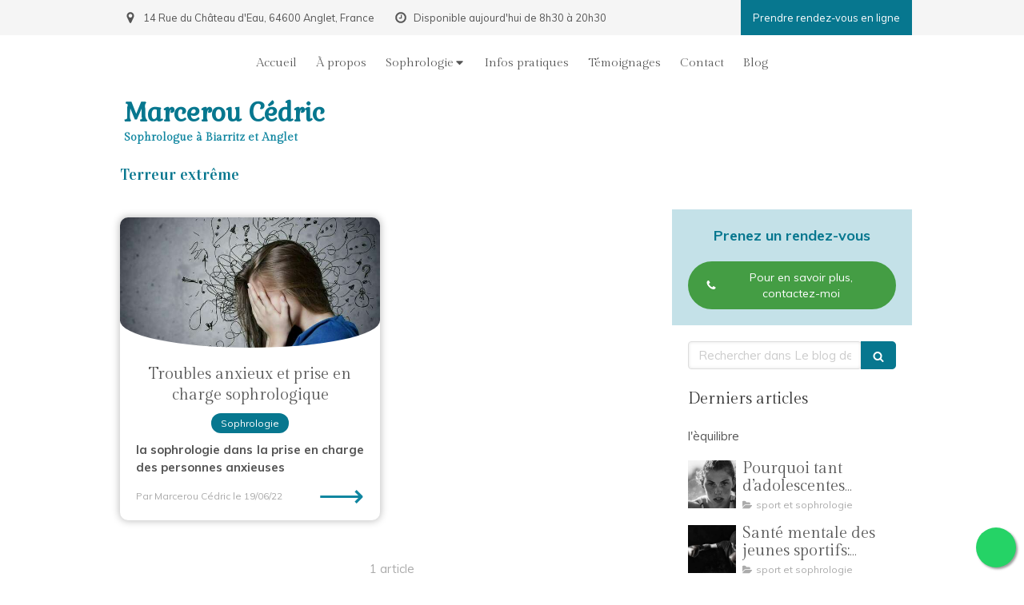

--- FILE ---
content_type: text/html; charset=utf-8
request_url: https://www.marcerou-cedric.fr/le-blog-de-la-sophrologie-articles-et-champs-d-application/mots-cles/terreur-extreme
body_size: 12857
content:
<!DOCTYPE html>
<html lang="fr-FR">
  <head>
    <meta charset="utf-8">
    <meta http-equiv="X-UA-Compatible" content="IE=edge">
    <meta name="viewport" content="width=device-width, initial-scale=1.0, user-scalable=yes">

      <base href="//www.marcerou-cedric.fr">

        <meta name="robots" content="index,follow">

        <link rel="canonical" href="https://www.marcerou-cedric.fr/le-blog-de-la-sophrologie-articles-et-champs-d-application/mots-cles/terreur-extreme"/>


      <link rel="shortcut icon" type="image/x-icon" href="https://files.sbcdnsb.com/images/brand/1763627012/1/default_favicon/favicon1.png" />

    <title>Terreur extrême | Blog</title>
    <meta property="og:type" content="website">
    <meta property="og:url" content="https://www.marcerou-cedric.fr/le-blog-de-la-sophrologie-articles-et-champs-d-application/mots-cles/terreur-extreme">
    <meta property="og:title" content="Terreur extrême | Blog">
    <meta property="twitter:card" content="summary">
    <meta property="twitter:title" content="Terreur extrême | Blog">
    <meta name="description" content="">
    <meta property="og:description" content="">
    <meta property="twitter:description" content="">

    


          
      

    <link rel="stylesheet" href="https://assets.sbcdnsb.com/assets/application-e9a15786.css" media="all" />
    <link rel="stylesheet" href="https://assets.sbcdnsb.com/assets/app_visitor-a9071c0b.css" media="all" />
    

      <link rel="stylesheet" href="https://assets.sbcdnsb.com/assets/tool/visitor/elements/manifests/blog/categories_list-25258638.css" media="all" /><link rel="stylesheet" href="https://assets.sbcdnsb.com/assets/tool/visitor/elements/manifests/content_box-af974b46.css" media="all" />

    <link rel="stylesheet" href="https://assets.sbcdnsb.com/assets/themes/desktop/22/css/visitor-ea0f9f81.css" media="all" />
    <link rel="stylesheet" href="https://assets.sbcdnsb.com/assets/themes/mobile/2/css/visitor-913c116c.css" media="only screen and (max-width: 992px)" />

      <link rel="stylesheet" media="all" href="/site/yBmfOrF0k7EK9Dn49AoBug/styles/1769707968/dynamic-styles.css">

      <link rel="stylesheet" media="all" href="/styles/pages/1111682/1766918524/containers-specific-styles.css">


    <meta name="csrf-param" content="authenticity_token" />
<meta name="csrf-token" content="193XdtxSaj-kzxX--yURANYy3lrUk7Ts-xXFSQ8LW34Rd1fWSN6bKzUpyU4fK_OCvtNacvmqv148yrDedQz-NA" />

      <script>
        var _paq = window._paq = window._paq || [];
        _paq.push(["trackPageView"]);
        (function() {
          var u="//mtm.sbcdnsb.com/";
          _paq.push(["setTrackerUrl", u+"matomo.php"]);
          _paq.push(["setSiteId", "3828"]);
          var d=document, g=d.createElement("script"), s=d.getElementsByTagName("script")[0];
          g.type="text/javascript"; g.async=true; g.src=u+"matomo.js"; s.parentNode.insertBefore(g,s);
        })();
      </script>

      <script>
        void 0 === window._axcb && (window._axcb = []);
        window._axcb.push(function(axeptio) {
          axeptio.on("cookies:complete", function(choices) {
              if(choices.google_analytics) {
                (function(i,s,o,g,r,a,m){i["GoogleAnalyticsObject"]=r;i[r]=i[r]||function(){
                (i[r].q=i[r].q||[]).push(arguments)},i[r].l=1*new Date();a=s.createElement(o),
                m=s.getElementsByTagName(o)[0];a.async=1;a.src=g;m.parentNode.insertBefore(a,m)
                })(window,document,"script","//www.google-analytics.com/analytics.js","ga");

                  ga("create", "UA-198317171-13", {"cookieExpires": 31536000,"cookieUpdate": "false"});

                ga("send", "pageview");
              }
          });
        });
      </script>

    

    

    

    <script>window.Deferred=function(){var e=[],i=function(){if(window.jQuery&&window.jQuery.ui)for(;e.length;)e.shift()(window.jQuery);else window.setTimeout(i,250)};return i(),{execute:function(i){window.jQuery&&window.jQuery.ui?i(window.jQuery):e.push(i)}}}();</script>

      <script type="application/ld+json">
        {"@context":"https://schema.org","@type":"WebSite","name":"Marcerou Cédric","url":"https://www.marcerou-cedric.fr/le-blog-de-la-sophrologie-articles-et-champs-d-application/mots-cles/terreur-extreme"}
      </script>

      <script type="application/ld+json">
        {"@context":"https://schema.org","@type":"HealthAndBeautyBusiness","@id":"https://schema.org/HealthAndBeautyBusiness/tJVdqviVFk","name":"Marcerou Cédric","legalName":"Marcerou Cédric","url":"https://www.marcerou-cedric.fr","sameAs":["https://www.facebook.com/cedric.marcerou.64/","https://twitter.com/CedricMarcerou","https://www.instagram.com/cedric.marcerou_sophrologue/","https://www.linkedin.com/in/c%C3%A9dric-marcerou-6993b2114/","https://maps.google.com/maps?cid=8979477446967247135"],"address":{"@type":"PostalAddress","@id":"https://schema.org/address/tJVdqviVFk","addressCountry":"France","addressLocality":"Anglet","postalCode":"64600","streetAddress":"14 Rue du Château d'Eau"},"telephone":"+33699886615","image":"https://files.sbcdnsb.com/images/yBmfOrF0k7EK9Dn49AoBug/businesses/1767004840/cedric-marcerou-logo.png","logo":{"@type":"ImageObject","url":"https://files.sbcdnsb.com/images/yBmfOrF0k7EK9Dn49AoBug/businesses/1767004840/cedric-marcerou-logo.png","inLanguage":"fr-FR","datePublished":"2021-04-13","contentSize":61014,"width":"600.0","height":"501.0"},"openingHours":["Tu-Sa 08:30-20:30","Mo-Mo 09:00-18:00"]}
      </script>


  </head>
  <body class="view-visitor theme_wide menu_fixed has_header1 has_no_header2 has_aside2 has_aside has_footer lazyload has_top_bar top_bar_size_normal ">
        <script>
          function loadAdwordsConversionAsyncScript() {
            var el = document.createElement("script");
            el.setAttribute("type", "text/javascript");
            el.setAttribute("src", "//www.googleadservices.com/pagead/conversion_async.js");
            document.body.append(el);
          }

          void 0 === window._axcb && (window._axcb = []);
          window._axcb.push(function(axeptio) {
            axeptio.on("cookies:complete", function(choices) {
              if(choices.google_remarketing) {
                loadAdwordsConversionAsyncScript();
              }
            });
          });
        </script>

    <div id="body-container">
      
      <style>#fixed-bottom-phone-number {
		z-index: 2;
    position: fixed;
    bottom: 0;
    right: 0;
    margin: 10px;
    height: 50px;
    width: 50px;
    border-radius: 50px;
    background-color: #25D366;
    display: flex;
    align-items: center;
    justify-content: center;
    box-shadow: 2px 2px 3px #999;
    svg {
        fill: #FFF;
        width: 25px;
        height: 25px;
        margin-top: 4px;
        margin-left: 1px;
    }
}</style>
      
      
      <header class="header-mobile sb-hidden-md sb-hidden-lg">
  <nav class="clearfix">
    <ul class="cta-n-3">
      <li>
        <a title="Appeler" class="cta-mobile  phone-number-display-conversion-tracking" data-ajax-url="/api-website-feature/conversions/phone_number_display/create" data-conversion-options="{&quot;phoneNumber&quot;:&quot;tel:0699886615&quot;,&quot;popupId&quot;:null}" data-conversions-options="{&quot;phoneNumber&quot;:&quot;tel:0699886615&quot;,&quot;popupId&quot;:null}" href="tel:0699886615"><span class="svg-container"><svg xmlns="http://www.w3.org/2000/svg" viewBox="0 0 1792 1792"><path d="M1600 1240q0 27-10 70.5t-21 68.5q-21 50-122 106-94 51-186 51-27 0-53-3.5t-57.5-12.5-47-14.5-55.5-20.5-49-18q-98-35-175-83-127-79-264-216t-216-264q-48-77-83-175-3-9-18-49t-20.5-55.5-14.5-47-12.5-57.5-3.5-53q0-92 51-186 56-101 106-122 25-11 68.5-21t70.5-10q14 0 21 3 18 6 53 76 11 19 30 54t35 63.5 31 53.5q3 4 17.5 25t21.5 35.5 7 28.5q0 20-28.5 50t-62 55-62 53-28.5 46q0 9 5 22.5t8.5 20.5 14 24 11.5 19q76 137 174 235t235 174q2 1 19 11.5t24 14 20.5 8.5 22.5 5q18 0 46-28.5t53-62 55-62 50-28.5q14 0 28.5 7t35.5 21.5 25 17.5q25 15 53.5 31t63.5 35 54 30q70 35 76 53 3 7 3 21z" /></svg></span></a>
      </li>
      <li>
        <a title="Localisation" class="cta-mobile " href="https://maps.google.com/maps?cid=8979477446967247135"><span class="svg-container"><svg xmlns="http://www.w3.org/2000/svg" viewBox="0 0 1792 1792"><path d="M1152 640q0-106-75-181t-181-75-181 75-75 181 75 181 181 75 181-75 75-181zm256 0q0 109-33 179l-364 774q-16 33-47.5 52t-67.5 19-67.5-19-46.5-52l-365-774q-33-70-33-179 0-212 150-362t362-150 362 150 150 362z" /></svg></span></a>
      </li>
      <li>
        <a class="header-mobile-menu-button-open sb-hidden-print" href="javascript:void(0)" aria-label="mobile-menu-button">
          <span class="text-open"><svg version="1.1" xmlns="http://www.w3.org/2000/svg" xmlns:xlink="http://www.w3.org/1999/xlink" x="0px" y="0px"
    	 viewBox="0 0 500 500" style="enable-background:new 0 0 500 500;" xml:space="preserve">
      <style type="text/css">.st0{fill:none;stroke:#000000;stroke-width:30;stroke-miterlimit:10;}</style>
      <g><line class="st0" x1="0.76" y1="248.82" x2="499.24" y2="250.18"/></g>
      <g><line class="st0" x1="0.85" y1="94.63" x2="499.33" y2="96"/></g>
      <g><line class="st0" x1="0.67" y1="403" x2="499.15" y2="404.37"/></g>
    </svg></span>
          <span class="text-close"><svg version="1.1" xmlns="http://www.w3.org/2000/svg" xmlns:xlink="http://www.w3.org/1999/xlink" x="0px" y="0px"
	 viewBox="0 0 500 500" style="enable-background:new 0 0 500 500;" xml:space="preserve">
      <style type="text/css">.st0{fill:none;stroke:#000000;stroke-width:30;stroke-miterlimit:10;}</style>
      <g><line class="st0" x1="14" y1="14" x2="485" y2="485"/></g>
      <g><line class="st0" x1="485" y1="14" x2="14" y2="485"/></g>
    </svg></span>
        </a>
      </li>
    </ul>    
  </nav>
</header>
<nav class="menu-mobile sb-hidden-md sb-hidden-lg">
    <ul class="mobile-menu-tabs">

    <li class="menu-mobile-element  ">


        <a class="menu-tab-element content-link" href="/">
          
          <span class="tab-content">Accueil</span>
</a>


    </li>


    <li class="menu-mobile-element  ">


        <a class="menu-tab-element content-link" href="/marcerou-cedric-sophrologue-a-biarritz-64200">
          
          <span class="tab-content">À propos</span>
</a>


    </li>


    <li class="menu-mobile-element menu-mobile-element-with-subfolder ">

        <div class="menu-tab-element element element-folder">
          <button class="folder-label-opener">
            <span class="open-icon"><svg version="1.1" xmlns="http://www.w3.org/2000/svg" xmlns:xlink="http://www.w3.org/1999/xlink" x="0px" y="0px"
	 viewBox="0 0 500 500" style="enable-background:new 0 0 500 500;" xml:space="preserve">
      <style type="text/css">.st0{fill:none;stroke:#000000;stroke-width:30;stroke-miterlimit:10;}</style>
      <g><line class="st0" x1="-1" y1="249.5" x2="500" y2="249.5"/></g>
      <g><line class="st0" x1="249.5" y1="0" x2="249.5" y2="499"/></g>
    </svg></span>
            <span class="close-icon" style="display: none;"><svg version="1.1" xmlns="http://www.w3.org/2000/svg" xmlns:xlink="http://www.w3.org/1999/xlink" x="0px" y="0px"
	 viewBox="0 0 500 500" style="enable-background:new 0 0 500 500;" xml:space="preserve">
      <style type="text/css">.st0{fill:none;stroke:#000000;stroke-width:30;stroke-miterlimit:10;}</style>
      <g><line class="st0" x1="-1" y1="249.5" x2="500" y2="249.5"/></g>
    </svg></span>
          </button>

          
          <span class="tab-content">Sophrologie</span>
        </div>

        <ul class="mobile-menu-tabs">

    <li class="menu-mobile-element  ">


        <a class="menu-tab-element content-link" href="/sophrologie-sophrologue-a-biarritz-64200">
          
          <span class="tab-content">La Sophrologie</span>
</a>


    </li>


    <li class="menu-mobile-element  ">


        <a class="menu-tab-element content-link" href="/sophrologie-pour-adultes">
          
          <span class="tab-content">Sophrologie pour adultes</span>
</a>


    </li>


    <li class="menu-mobile-element  ">


        <a class="menu-tab-element content-link" href="/sophrologie-pour-sportifs">
          
          <span class="tab-content">Sophrologie pour sportifs</span>
</a>


    </li>


    <li class="menu-mobile-element  ">


        <a class="menu-tab-element content-link" href="/sophrologie-pour-adolescents">
          
          <span class="tab-content">Sophrologie pour adolescents</span>
</a>


    </li>


    <li class="menu-mobile-element  ">


        <a class="menu-tab-element content-link" href="/sophrologie-pour-enfants">
          
          <span class="tab-content">Sophrologie pour enfants</span>
</a>


    </li>


    <li class="menu-mobile-element  ">


        <a class="menu-tab-element content-link" href="/sophrologie-a-distance">
          
          <span class="tab-content">Sophrologie à distance</span>
</a>


    </li>

</ul>


    </li>


    <li class="menu-mobile-element  ">


        <a class="menu-tab-element content-link" href="/informations-pratiques-cabinet-de-sophrologie-a-biarritz-64200">
          
          <span class="tab-content">Infos pratiques</span>
</a>


    </li>


    <li class="menu-mobile-element  ">


        <a class="menu-tab-element content-link" href="/temoignages-patients-marcerou-cedric-sophrologue-a-biarritz-64200">
          
          <span class="tab-content">Témoignages</span>
</a>


    </li>


    <li class="menu-mobile-element  ">


        <a class="menu-tab-element content-link" href="/prendre-rendez-vous-sophrologue-a-biarritz">
          
          <span class="tab-content">Contact</span>
</a>


    </li>


    <li class="menu-mobile-element  ">


        <a class="menu-tab-element content-link" href="/le-blog-de-la-sophrologie-articles-et-champs-d-application">
          
          <span class="tab-content">Blog</span>
</a>


    </li>

</ul>
  
  <div class="mobile-subdata">
    <div class="mobile-hours">
      <div class="element element-hours hours-sm sb-vi-text-center element-hours-text"><div class="element-hours-inner text">
      <p>Le <b>Lundi</b> de <b>9h</b> à <b>18h</b></p>
      <p>Du <b>Mardi</b> au <b>Samedi</b> de <b>8h30</b> à <b>20h30</b></p>
</div>
</div>    
    </div>
  </div>
</nav>


<div class="sb-container-fluid" id="body-container-inner">
  

<div class="container-light" id="top-bar">  <div id="top-bar-inner" class="clearfix hide-on-mobile normal-size">
    <div id="top-bar-inner-content">
      <div class="top-bar-items">
            <div id="top-bar-item-123300" class="top-bar-item top-bar-item-spacer hide-on-mobile left"><div class="top-bar-item-spacer-line">&nbsp;</div></div>
            <div id="top-bar-item-123301" class="top-bar-item top-bar-item-address left top-bar-item-info"><div class="flex items-center"><span class="svg-container"><svg xmlns="http://www.w3.org/2000/svg" viewBox="0 0 1792 1792"><path d="M1152 640q0-106-75-181t-181-75-181 75-75 181 75 181 181 75 181-75 75-181zm256 0q0 109-33 179l-364 774q-16 33-47.5 52t-67.5 19-67.5-19-46.5-52l-365-774q-33-70-33-179 0-212 150-362t362-150 362 150 150 362z" /></svg></span> <span>14 Rue du Château d'Eau, 64600 Anglet, France</span></div></div>
            <div id="top-bar-item-123302" class="top-bar-item top-bar-item-spacer hide-on-mobile left"><div class="top-bar-item-spacer-line">&nbsp;</div></div>
            <div id="top-bar-item-123303" class="top-bar-item top-bar-item-hour-today left top-bar-item-info"><div class="flex items-center"><span class="svg-container"><svg xmlns="http://www.w3.org/2000/svg" viewBox="0 0 1792 1792"><path d="M1024 544v448q0 14-9 23t-23 9h-320q-14 0-23-9t-9-23v-64q0-14 9-23t23-9h224v-352q0-14 9-23t23-9h64q14 0 23 9t9 23zm416 352q0-148-73-273t-198-198-273-73-273 73-198 198-73 273 73 273 198 198 273 73 273-73 198-198 73-273zm224 0q0 209-103 385.5t-279.5 279.5-385.5 103-385.5-103-279.5-279.5-103-385.5 103-385.5 279.5-279.5 385.5-103 385.5 103 279.5 279.5 103 385.5z" /></svg></span> Disponible aujourd'hui de 8h30 à 20h30</div></div>
            <div id="top-bar-item-294045" class="top-bar-item top-bar-item-link right clickable-zone">
<div class="element element-link background-color-c-2" style="">


    <a title="" class="link-open-conversion-tracking content-link" target="target_blank" data-ajax-url="/api-website-feature/conversions/link_open/create" data-conversion-options="{&quot;linkUrl&quot;:&quot;https://calendly.com/cedricmarcerou&quot;,&quot;linkType&quot;:&quot;external_link&quot;,&quot;linkText&quot;:&quot;Prendre rendez-vous en ligne&quot;,&quot;popupId&quot;:null}" data-conversions-options="{&quot;linkUrl&quot;:&quot;https://calendly.com/cedricmarcerou&quot;,&quot;linkType&quot;:&quot;external_link&quot;,&quot;linkText&quot;:&quot;Prendre rendez-vous en ligne&quot;,&quot;popupId&quot;:null}" href="https://calendly.com/cedricmarcerou">


      <span>
        <span class="inner-text">Prendre rendez-vous en ligne</span>
      </span>


</a>

</div>
</div>
            <div id="top-bar-item-123305" class="top-bar-item top-bar-item-spacer hide-on-mobile right"><div class="top-bar-item-spacer-line">&nbsp;</div></div>
            <div id="top-bar-item-123304" class="top-bar-item top-bar-item-phone right top-bar-item-info"><div class="flex items-center"><span class="svg-container"><svg xmlns="http://www.w3.org/2000/svg" viewBox="0 0 1792 1792"><path d="M1600 1240q0 27-10 70.5t-21 68.5q-21 50-122 106-94 51-186 51-27 0-53-3.5t-57.5-12.5-47-14.5-55.5-20.5-49-18q-98-35-175-83-127-79-264-216t-216-264q-48-77-83-175-3-9-18-49t-20.5-55.5-14.5-47-12.5-57.5-3.5-53q0-92 51-186 56-101 106-122 25-11 68.5-21t70.5-10q14 0 21 3 18 6 53 76 11 19 30 54t35 63.5 31 53.5q3 4 17.5 25t21.5 35.5 7 28.5q0 20-28.5 50t-62 55-62 53-28.5 46q0 9 5 22.5t8.5 20.5 14 24 11.5 19q76 137 174 235t235 174q2 1 19 11.5t24 14 20.5 8.5 22.5 5q18 0 46-28.5t53-62 55-62 50-28.5q14 0 28.5 7t35.5 21.5 25 17.5q25 15 53.5 31t63.5 35 54 30q70 35 76 53 3 7 3 21z" /></svg></span> <span><span class="phone-links-conversion-wrapper"><a class="element-contact-link phone-number-link" href="tel:06 99 88 66 15">06 99 88 66 15</a><button class="element-contact-link phone-number-display-conversion-tracking " data-ajax-url="/api-website-feature/conversions/phone_number_display/create" data-conversion-options="{&quot;phoneNumber&quot;:&quot;06 99 88 66 15&quot;}">Afficher le téléphone</button></span></span></div></div>
      </div>
    </div>
  </div>
</div><div class="sb-hidden-xs sb-hidden-sm has-title has-subtitle" id="header_wrapper"><div class="clearfix" id="header_wrapper_inner"><div class="" id="menu"><div class="sb-row sb-hidden-xs sb-hidden-sm"><div class="sb-col sb-col-sm"><div id="container_24660663" class="sb-bloc sb-bloc-level-3 bloc-element-menu  " style=""><div class="element element-menu sb-vi-mobile-text-center true text-only"><div class=" menu-horizontal">
<div class="menu-level-container menu-level-0">
  <ul class="menu-tabs sb-row media-query">

        <li class="menu-tab-container sb-col">
          <div class="menu-tab">
            

              <a class="menu-tab-element  link-text link-text-dark  content-link" title="Accueil" href="/">

                <span class="tab-content" style=''>

                    <span class="title">Accueil</span>
                </span>

</a>

          </div>
        </li>

        <li class="menu-tab-container sb-col">
          <div class="menu-tab">
            

              <a class="menu-tab-element  link-text link-text-dark  content-link" title="À propos" href="/marcerou-cedric-sophrologue-a-biarritz-64200">

                <span class="tab-content" style=''>

                    <span class="title">À propos</span>
                </span>

</a>

          </div>
        </li>

        <li class="menu-tab-container sb-col">
          <div class="menu-tab">
            
              <div class="menu-tab-element element-folder  link-text link-text-dark">
                <span class="tab-content" style="">

                    <span class="title">Sophrologie</span>
                </span>

                <span class="tab-arrows">
                  <span class="caret-right"><span class="svg-container"><svg xmlns="http://www.w3.org/2000/svg" viewBox="0 0 1792 1792"><path d="M1152 896q0 26-19 45l-448 448q-19 19-45 19t-45-19-19-45v-896q0-26 19-45t45-19 45 19l448 448q19 19 19 45z" /></svg></span></span>
                  <span class="caret-down"><span class="svg-container"><svg xmlns="http://www.w3.org/2000/svg" viewBox="0 0 1792 1792"><path d="M1408 704q0 26-19 45l-448 448q-19 19-45 19t-45-19l-448-448q-19-19-19-45t19-45 45-19h896q26 0 45 19t19 45z" /></svg></span></span>
                </span>
              </div>

          </div>
            
<div class="menu-level-container menu-level-1">
  <ul class="menu-tabs sb-row media-query">

        <li class="menu-tab-container sb-col">
          <div class="menu-tab">
            

              <a class="menu-tab-element  link-text link-text-dark  content-link" title="La Sophrologie" href="/sophrologie-sophrologue-a-biarritz-64200">

                <span class="tab-content" style=''>

                    <span class="title">La Sophrologie</span>
                </span>

</a>

          </div>
        </li>

        <li class="menu-tab-container sb-col">
          <div class="menu-tab">
            

              <a class="menu-tab-element  link-text link-text-dark  content-link" title="Sophrologie pour adultes" href="/sophrologie-pour-adultes">

                <span class="tab-content" style=''>

                    <span class="title">Sophrologie pour adultes</span>
                </span>

</a>

          </div>
        </li>

        <li class="menu-tab-container sb-col">
          <div class="menu-tab">
            

              <a class="menu-tab-element  link-text link-text-dark  content-link" title="Sophrologie pour sportifs" href="/sophrologie-pour-sportifs">

                <span class="tab-content" style=''>

                    <span class="title">Sophrologie pour sportifs</span>
                </span>

</a>

          </div>
        </li>

        <li class="menu-tab-container sb-col">
          <div class="menu-tab">
            

              <a class="menu-tab-element  link-text link-text-dark  content-link" title="Sophrologie pour adolescents" href="/sophrologie-pour-adolescents">

                <span class="tab-content" style=''>

                    <span class="title">Sophrologie pour adolescents</span>
                </span>

</a>

          </div>
        </li>

        <li class="menu-tab-container sb-col">
          <div class="menu-tab">
            

              <a class="menu-tab-element  link-text link-text-dark  content-link" title="Sophrologie pour enfants" href="/sophrologie-pour-enfants">

                <span class="tab-content" style=''>

                    <span class="title">Sophrologie pour enfants</span>
                </span>

</a>

          </div>
        </li>

        <li class="menu-tab-container sb-col">
          <div class="menu-tab">
            

              <a class="menu-tab-element  link-text link-text-dark  content-link" title="Sophrologie à distance" href="/sophrologie-a-distance">

                <span class="tab-content" style=''>

                    <span class="title">Sophrologie à distance</span>
                </span>

</a>

          </div>
        </li>
  </ul>
</div>

        </li>

        <li class="menu-tab-container sb-col">
          <div class="menu-tab">
            

              <a class="menu-tab-element  link-text link-text-dark  content-link" title="Infos pratiques" href="/informations-pratiques-cabinet-de-sophrologie-a-biarritz-64200">

                <span class="tab-content" style=''>

                    <span class="title">Infos pratiques</span>
                </span>

</a>

          </div>
        </li>

        <li class="menu-tab-container sb-col">
          <div class="menu-tab">
            

              <a class="menu-tab-element  link-text link-text-dark  content-link" title="Témoignages" href="/temoignages-patients-marcerou-cedric-sophrologue-a-biarritz-64200">

                <span class="tab-content" style=''>

                    <span class="title">Témoignages</span>
                </span>

</a>

          </div>
        </li>

        <li class="menu-tab-container sb-col">
          <div class="menu-tab">
            

              <a class="menu-tab-element  link-text link-text-dark  content-link" title="Contact" href="/prendre-rendez-vous-sophrologue-a-biarritz">

                <span class="tab-content" style=''>

                    <span class="title">Contact</span>
                </span>

</a>

          </div>
        </li>

        <li class="menu-tab-container sb-col">
          <div class="menu-tab">
            

              <a class="menu-tab-element  link-text link-text-dark  content-link" title="Blog" href="/le-blog-de-la-sophrologie-articles-et-champs-d-application">

                <span class="tab-content" style=''>

                    <span class="title">Blog</span>
                </span>

</a>

          </div>
        </li>
  </ul>
</div>
</div></div></div>
</div></div></div><div class="container-light" id="header1"><div id="header1-static" class="">
  <div class="header1-static-titles">
    <div class="header1-static-title">
      <div id="container_24660668" class="sb-bloc sb-bloc-level-3 header1-title bloc-element-title  " style="padding: 10px 10px 10px 10px;"><div class="element element-title theme-skin"><strong><span class="element-title-inner"><span style="color:#07778f;">Marcerou C&eacute;dric</span></span></strong></div></div>
    </div>
    <div class="header1-static-subtitle">
      <div id="container_24660669" class="sb-bloc sb-bloc-level-3 header1-subtitle bloc-element-title  " style="padding: 10px 10px 10px 10px;"><div class="element element-title theme-skin"><strong><span class="element-title-inner"><span style="color:#1086a0;">Sophrologue &agrave;&nbsp;Biarritz et Anglet</span></span></strong></div></div>
    </div>
  </div>
</div></div></div></div><div class="container-light sb-row media-query sb-row-table" id="center"><div class="sb-col sb-col-sm" id="center_inner_wrapper"><div class="" id="h1">
<div class="sb-bloc">

  <div class="sb-bloc-inner">
    <h1>Terreur extrême</h1>
  </div>
</div></div><div class="" id="blog-wrapper"><section id="center_inner">

    

  <div id="blog-page-index-articles-list">
    
  <div class="blog-articles-thumbnails-list design_10 " >
    <div class="sb-row el-query media-query with-padding">
        <div class="sb-col sb-col-xs-6 sb-col-xxs-12">
            <article class="blog-article-thumbnail  clearfix  design_10 " style="">
              
              

    <div class="article-cover"><a class="bg-imaged article-background-image" data-bg="https://files.sbcdnsb.com/images/yBmfOrF0k7EK9Dn49AoBug/content/1655402919/2563837/600/trouble-anxieux-generalise-1920x1327.jpeg" style="background-color: #fafafa;" title="Troubles anxieux et prise en charge sophrologique " aria-label="Trouble anxieux generalise 1920x1327" href="/le-blog-de-la-sophrologie-articles-et-champs-d-application/articles/troubles-anxieux-et-prise-en-charge-sophrologique"></a></div>

  <div class="article-content">
    <div class="article-title"><h3><a class="link-text link-text-light" href="/le-blog-de-la-sophrologie-articles-et-champs-d-application/articles/troubles-anxieux-et-prise-en-charge-sophrologique"><span>Troubles anxieux et prise en charge sophrologique </span></a></h3></div>
    <div class="article-category design-10-pellets">
      <span>Sophrologie</span>
    </div>
    
    
    <div class="article-description">
      <p><span><span><strong>la sophrologie dans la prise en charge des personnes anxieuses</strong></span></span></p>
    </div>
    
    <div class="article-bottom">
      <div class="article-subtitle article-subtitle-default">
        <div class="article-author">
          <span>Par Marcerou Cédric</span>
        </div>
        <div class="article-publication-date">
          <span>le 19/06/22</span>
        </div>
      </div>
      <div class="article-read-more">
        <div class="element-link">
        <a title="Troubles anxieux et prise en charge sophrologique " href="/le-blog-de-la-sophrologie-articles-et-champs-d-application/articles/troubles-anxieux-et-prise-en-charge-sophrologique">
          <span>&#10230;</span>
</a>        </div>
      </div>
    </div> 
    
  </div>


<script type="application/ld+json">
  {"@context":"https://schema.org","@type":"Article","@id":"https://schema.org/Article/FIAITwsHLm","url":"https://www.marcerou-cedric.fr/le-blog-de-la-sophrologie-articles-et-champs-d-application/articles/troubles-anxieux-et-prise-en-charge-sophrologique","mainEntityOfPage":"https://www.marcerou-cedric.fr/le-blog-de-la-sophrologie-articles-et-champs-d-application/articles/troubles-anxieux-et-prise-en-charge-sophrologique","datePublished":"2022-06-19T09:15:43+02:00","dateModified":"2023-09-21T12:47:41+02:00","publisher":{"@type":"Organization","@id":"https://schema.org/Organization/tJVdqviVFk","name":"Marcerou Cédric","logo":"https://files.sbcdnsb.com/images/yBmfOrF0k7EK9Dn49AoBug/businesses/1767004840/cedric-marcerou-logo.png"},"description":"\u003cspan style=\"color:#1086a0;\"\u003e\u003cspan style=\"font-family:Gabriela;\"\u003e\u003cstrong\u003ela sophrologie dans la prise en charge des personnes anxieuses\u003c/strong\u003e\u003c/span\u003e\u003c/span...","headline":"Troubles anxieux et prise en charge sophrologique ","articleSection":"Sophrologie","keywords":"terreur extrême","image":"https://files.sbcdnsb.com/images/yBmfOrF0k7EK9Dn49AoBug/content/1655402919/2563837/600/trouble-anxieux-generalise-1920x1327.jpeg","wordCount":2303,"author":{"@type":"Person","@id":"https://schema.org/Person/marcerou-cedric","name":"Marcerou Cédric","url":"https://www.marcerou-cedric.fr/marcerou-cedric-sophrologue-a-biarritz-64200","sameAs":["https://www.facebook.com/cedric.marcerou.64/","https://twitter.com/CedricMarcerou","https://www.instagram.com/cedric.marcerou_sophrologue/","https://www.linkedin.com/in/c%C3%A9dric-marcerou-6993b2114/","https://maps.google.com/maps?cid=8979477446967247135"]}}
</script>
            </article>
        </div>
    </div>
  </div>


  </div>
  
  
    <div class="will-paginate-container">
  <div class="entries-infos">
    1 article
  </div>
  <div class="digg_pagination" style="background: none;">
    
  </div>
</div>



</section>
<section id="aside">
  <div class="sections-container" data-id="1232846"><section class=" section tree-container " id="section-n-2_2160999" >
<div class="sb-bloc-inner container_40581586_inner background-color-before-c-1" id="container_40581586_inner" style="padding: 10px 10px 10px 10px;"><div class="subcontainers"><div id="container_40581590" class="sb-bloc sb-bloc-level-3 bloc-element-title  " style="padding: 10px 10px 10px 10px;"><div class="element element-title sb-vi-text-center"><p><span class="element-title-inner"><span class='color-c-6'><strong><span style="color:#07778f;">Prenez un rendez-vous</span></strong></span></span></p></div></div><div id="container_43464265" class="sb-bloc sb-bloc-level-3 bloc-element-link  " style="padding: 10px 10px 10px 10px;"><div class="element element-link link-lg sb-vi-text-center">
  <a title="" class=" sb-vi-btn forced-color skin_4 with-icon link-open-conversion-tracking content-link" target="_blank" rel="noopener" data-ajax-url="/api-website-feature/conversions/link_open/create" data-conversion-options="{&quot;linkUrl&quot;:&quot;https://calendly.com/cedricmarcerou&quot;,&quot;linkType&quot;:&quot;external_link&quot;,&quot;linkText&quot;:&quot;Pour en savoir plus, contactez-moi&quot;,&quot;popupId&quot;:null}" data-conversions-options="{&quot;linkUrl&quot;:&quot;https://calendly.com/cedricmarcerou&quot;,&quot;linkType&quot;:&quot;external_link&quot;,&quot;linkText&quot;:&quot;Pour en savoir plus, contactez-moi&quot;,&quot;popupId&quot;:null}" href="https://calendly.com/cedricmarcerou">

    <div class="content-container flex items-center">
      <span class="svg-container"><svg class="icon-left" xmlns="http://www.w3.org/2000/svg" viewBox="0 0 1792 1792"><path d="M1600 1240q0 27-10 70.5t-21 68.5q-21 50-122 106-94 51-186 51-27 0-53-3.5t-57.5-12.5-47-14.5-55.5-20.5-49-18q-98-35-175-83-127-79-264-216t-216-264q-48-77-83-175-3-9-18-49t-20.5-55.5-14.5-47-12.5-57.5-3.5-53q0-92 51-186 56-101 106-122 25-11 68.5-21t70.5-10q14 0 21 3 18 6 53 76 11 19 30 54t35 63.5 31 53.5q3 4 17.5 25t21.5 35.5 7 28.5q0 20-28.5 50t-62 55-62 53-28.5 46q0 9 5 22.5t8.5 20.5 14 24 11.5 19q76 137 174 235t235 174q2 1 19 11.5t24 14 20.5 8.5 22.5 5q18 0 46-28.5t53-62 55-62 50-28.5q14 0 28.5 7t35.5 21.5 25 17.5q25 15 53.5 31t63.5 35 54 30q70 35 76 53 3 7 3 21z" /></svg></span>
      <span class="inner-text">Pour en savoir plus, contactez-moi</span>
      
    </div>


</a></div></div></div></div>

</section>
<section class=" section tree-container" id="colonne-complementaire_1729867" >
<div class="sb-bloc-inner container_30497794_inner" id="container_30497794_inner" style="padding: 10px 10px 60px 10px;"><div class="subcontainers"><div id="container_30497824" class="sb-bloc sb-bloc-level-3 bloc-element-blog-element-searchbar  " style="padding: 10px 10px 10px 10px;"><div class="element element-blog-element-searchbar"><div class="element-blog-element-searchbar-content">
  <form action="/le-blog-de-la-sophrologie-articles-et-champs-d-application/recherche" accept-charset="UTF-8" method="get">
    <div class="sb-vi-form-group">
      <div class="sb-vi-input-with-button">
        <input type="text" name="q" id="q" class="sb-vi-form-input" placeholder="Rechercher dans Le blog de la sophrologie - articles et champs d’application..." />
        <span class="sb-vi-input-group-btn">
          <button class="sb-vi-btn no-text" title="Rechercher dans Le blog de la sophrologie - articles et champs d’application"><span class="svg-container"><svg xmlns="http://www.w3.org/2000/svg" viewBox="0 0 1792 1792"><path d="M1216 832q0-185-131.5-316.5t-316.5-131.5-316.5 131.5-131.5 316.5 131.5 316.5 316.5 131.5 316.5-131.5 131.5-316.5zm512 832q0 52-38 90t-90 38q-54 0-90-38l-343-342q-179 124-399 124-143 0-273.5-55.5t-225-150-150-225-55.5-273.5 55.5-273.5 150-225 225-150 273.5-55.5 273.5 55.5 225 150 150 225 55.5 273.5q0 220-124 399l343 343q37 37 37 90z" /></svg></span></button>
        </span>
      </div>
    </div>
</form></div>
</div></div><div id="container_30497827" class="sb-bloc sb-bloc-level-3 bloc-element-title  " style="padding: 10px 10px 10px 10px;"><div class="element element-title sb-vi-text-left"><h3><span class="element-title-inner"><span style='font-size: 20px;'>Derniers articles</span></span></h3></div></div><div id="container_35168047" class="sb-bloc sb-bloc-level-3 bloc-element-text  " style="padding: 10px 10px 10px 10px;"><div class="element element-text displayed_in_1_column" spellcheck="true"><p>l'èquilibre </p></div></div><div id="container_30497830" class="sb-bloc sb-bloc-level-3 bloc-element-blog-element-last-article  " style="padding: 10px 10px 10px 10px;"><div class="element element-blog-element-last-article">
  <div class="blog-articles-thumbnails-list design_2 " >
    <div class="sb-row el-query media-query with-padding">
        <div class="sb-col sb-col-xs-4 sb-col-xxs-12">
            <article class="blog-article-thumbnail  clearfix  design_2 " style="">
              
              

    <div class="article-pin">
      <span class="flex items-center"><span class="svg-container"><svg xmlns="http://www.w3.org/2000/svg" viewBox="0 0 1792 1792"><path d="M1728 647q0 22-26 48l-363 354 86 500q1 7 1 20 0 21-10.5 35.5t-30.5 14.5q-19 0-40-12l-449-236-449 236q-22 12-40 12-21 0-31.5-14.5t-10.5-35.5q0-6 2-20l86-500-364-354q-25-27-25-48 0-37 56-46l502-73 225-455q19-41 49-41t49 41l225 455 502 73q56 9 56 46z" /></svg></span> </span>
    </div>
    <div class="article-cover"><a class="bg-imaged article-background-image" data-bg="https://files.sbcdnsb.com/images/yBmfOrF0k7EK9Dn49AoBug/content/1768559069/7034497/600/capture_d_ecran_2-1-2026_164154_img-freepik-com.jpeg" style="background-color: #fafafa;" title="Pourquoi tant d’adolescentes arrêtent le sport" aria-label="Capture d ecran 2 1 2026 164154 img freepik com" href="/le-blog-de-la-sophrologie-articles-et-champs-d-application/articles/pourquoi-tant-d-adolescentes-arretent-le-sport"></a></div>
  <div class="article-content" >
    <div class="article-title"><h3><a class="link-text link-text-light" href="/le-blog-de-la-sophrologie-articles-et-champs-d-application/articles/pourquoi-tant-d-adolescentes-arretent-le-sport"><span>Pourquoi tant d’adolescentes arrêtent le sport</span></a></h3></div>
    <div class="article-subtitle article-subtitle-default">
        <div class="article-category">
          <span class="inline-flex"><span class="svg-container"><svg xmlns="http://www.w3.org/2000/svg" viewBox="0 0 1792 1792"><path d="M1815 952q0 31-31 66l-336 396q-43 51-120.5 86.5t-143.5 35.5h-1088q-34 0-60.5-13t-26.5-43q0-31 31-66l336-396q43-51 120.5-86.5t143.5-35.5h1088q34 0 60.5 13t26.5 43zm-343-344v160h-832q-94 0-197 47.5t-164 119.5l-337 396-5 6q0-4-.5-12.5t-.5-12.5v-960q0-92 66-158t158-66h320q92 0 158 66t66 158v32h544q92 0 158 66t66 158z" /></svg></span> sport et sophrologie</span>
        </div>
    </div>
  </div>
  

<script type="application/ld+json">
  {"@context":"https://schema.org","@type":"Article","@id":"https://schema.org/Article/BDiC9Zjwm0","url":"https://www.marcerou-cedric.fr/le-blog-de-la-sophrologie-articles-et-champs-d-application/articles/pourquoi-tant-d-adolescentes-arretent-le-sport","mainEntityOfPage":"https://www.marcerou-cedric.fr/le-blog-de-la-sophrologie-articles-et-champs-d-application/articles/pourquoi-tant-d-adolescentes-arretent-le-sport","datePublished":"2026-01-26T00:00:00+01:00","dateModified":"2026-01-26T14:52:00+01:00","publisher":{"@type":"Organization","@id":"https://schema.org/Organization/tJVdqviVFk","name":"Marcerou Cédric","logo":"https://files.sbcdnsb.com/images/yBmfOrF0k7EK9Dn49AoBug/businesses/1767004840/cedric-marcerou-logo.png"},"description":"\u003cspan class=\"color-c-2\"\u003e\u003cstrong\u003eAdolescence, sport féminin et sophrologie : prévenir le décrochage\u003c/strong\u003e\u003c/span\u003e\r\n\r\nL’adolescence est une période charnière o...","headline":"Pourquoi tant d’adolescentes arrêtent le sport","articleSection":"sport et sophrologie","image":"https://files.sbcdnsb.com/images/yBmfOrF0k7EK9Dn49AoBug/content/1768559069/7034497/600/capture_d_ecran_2-1-2026_164154_img-freepik-com.jpeg","wordCount":1521,"author":{"@type":"Person","@id":"https://schema.org/Person/marcerou-cedric","name":"Marcerou Cédric","url":"https://www.marcerou-cedric.fr/marcerou-cedric-sophrologue-a-biarritz-64200","sameAs":["https://www.facebook.com/cedric.marcerou.64/","https://twitter.com/CedricMarcerou","https://www.instagram.com/cedric.marcerou_sophrologue/","https://www.linkedin.com/in/c%C3%A9dric-marcerou-6993b2114/","https://maps.google.com/maps?cid=8979477446967247135"]}}
</script>
            </article>
        </div>
        <div class="sb-col sb-col-xs-4 sb-col-xxs-12">
            <article class="blog-article-thumbnail  clearfix  design_2 " style="">
              
              

    <div class="article-pin">
      <span class="flex items-center"><span class="svg-container"><svg xmlns="http://www.w3.org/2000/svg" viewBox="0 0 1792 1792"><path d="M1728 647q0 22-26 48l-363 354 86 500q1 7 1 20 0 21-10.5 35.5t-30.5 14.5q-19 0-40-12l-449-236-449 236q-22 12-40 12-21 0-31.5-14.5t-10.5-35.5q0-6 2-20l86-500-364-354q-25-27-25-48 0-37 56-46l502-73 225-455q19-41 49-41t49 41l225 455 502 73q56 9 56 46z" /></svg></span> </span>
    </div>
    <div class="article-cover"><a class="bg-imaged article-background-image" data-bg="https://files.sbcdnsb.com/images/yBmfOrF0k7EK9Dn49AoBug/content/1767369208/7010397/600/capture_d_ecran_2-1-2026_164154_img-freepik-com.jpeg" style="background-color: #fafafa;" title="Santé mentale des jeunes sportifs: comprendre la pression et prévenir le mal‑être" aria-label="Capture d ecran 2 1 2026 164154 img freepik com" href="/le-blog-de-la-sophrologie-articles-et-champs-d-application/articles/sante-mentale-des-jeunes-sportifs-comprendre-la-pression-et-prevenir-le-mal-etre"></a></div>
  <div class="article-content" >
    <div class="article-title"><h3><a class="link-text link-text-light" href="/le-blog-de-la-sophrologie-articles-et-champs-d-application/articles/sante-mentale-des-jeunes-sportifs-comprendre-la-pression-et-prevenir-le-mal-etre"><span>Santé mentale des jeunes sportifs: comprendre la pression et prévenir le mal‑être</span></a></h3></div>
    <div class="article-subtitle article-subtitle-default">
        <div class="article-category">
          <span class="inline-flex"><span class="svg-container"><svg xmlns="http://www.w3.org/2000/svg" viewBox="0 0 1792 1792"><path d="M1815 952q0 31-31 66l-336 396q-43 51-120.5 86.5t-143.5 35.5h-1088q-34 0-60.5-13t-26.5-43q0-31 31-66l336-396q43-51 120.5-86.5t143.5-35.5h1088q34 0 60.5 13t26.5 43zm-343-344v160h-832q-94 0-197 47.5t-164 119.5l-337 396-5 6q0-4-.5-12.5t-.5-12.5v-960q0-92 66-158t158-66h320q92 0 158 66t66 158v32h544q92 0 158 66t66 158z" /></svg></span> sport et sophrologie</span>
        </div>
    </div>
  </div>
  

<script type="application/ld+json">
  {"@context":"https://schema.org","@type":"Article","@id":"https://schema.org/Article/AZrUzozUCv","url":"https://www.marcerou-cedric.fr/le-blog-de-la-sophrologie-articles-et-champs-d-application/articles/sante-mentale-des-jeunes-sportifs-comprendre-la-pression-et-prevenir-le-mal-etre","mainEntityOfPage":"https://www.marcerou-cedric.fr/le-blog-de-la-sophrologie-articles-et-champs-d-application/articles/sante-mentale-des-jeunes-sportifs-comprendre-la-pression-et-prevenir-le-mal-etre","datePublished":"2026-01-04T00:00:00+01:00","dateModified":"2026-01-04T12:59:38+01:00","publisher":{"@type":"Organization","@id":"https://schema.org/Organization/tJVdqviVFk","name":"Marcerou Cédric","logo":"https://files.sbcdnsb.com/images/yBmfOrF0k7EK9Dn49AoBug/businesses/1767004840/cedric-marcerou-logo.png"},"description":"\r\n\u003cstrong\u003e\u003cspan class=\"color-c-2\"\u003eÉcouter et respecter les jeunes sportifs \u003c/span\u003e\u003c/strong\u003e\r\nLes jeunes sportifs ont beaucoup à exprimer. Entre la recherche du...","headline":"Santé mentale des jeunes sportifs: comprendre la pression et prévenir le mal‑être","articleSection":"sport et sophrologie","image":"https://files.sbcdnsb.com/images/yBmfOrF0k7EK9Dn49AoBug/content/1767369208/7010397/600/capture_d_ecran_2-1-2026_164154_img-freepik-com.jpeg","wordCount":2613,"author":{"@type":"Person","@id":"https://schema.org/Person/marcerou-cedric","name":"Marcerou Cédric","url":"https://www.marcerou-cedric.fr/marcerou-cedric-sophrologue-a-biarritz-64200","sameAs":["https://www.facebook.com/cedric.marcerou.64/","https://twitter.com/CedricMarcerou","https://www.instagram.com/cedric.marcerou_sophrologue/","https://www.linkedin.com/in/c%C3%A9dric-marcerou-6993b2114/","https://maps.google.com/maps?cid=8979477446967247135"]}}
</script>
            </article>
        </div>
        <div class="sb-col sb-col-xs-4 sb-col-xxs-12">
            <article class="blog-article-thumbnail  clearfix  design_2 " style="">
              
              

    <div class="article-pin">
      <span class="flex items-center"><span class="svg-container"><svg xmlns="http://www.w3.org/2000/svg" viewBox="0 0 1792 1792"><path d="M1728 647q0 22-26 48l-363 354 86 500q1 7 1 20 0 21-10.5 35.5t-30.5 14.5q-19 0-40-12l-449-236-449 236q-22 12-40 12-21 0-31.5-14.5t-10.5-35.5q0-6 2-20l86-500-364-354q-25-27-25-48 0-37 56-46l502-73 225-455q19-41 49-41t49 41l225 455 502 73q56 9 56 46z" /></svg></span> </span>
    </div>
    <div class="article-cover"><a class="bg-imaged article-background-image" data-bg="https://files.sbcdnsb.com/images/yBmfOrF0k7EK9Dn49AoBug/content/1760600830/6629985/600/pilates-pleine-conscience-illustration.jpeg" style="background-color: #fafafa;" title="Pleine conscience et sophrologie : quand la performance rencontre la présence" aria-label="Pilates pleine conscience illustration" href="/le-blog-de-la-sophrologie-articles-et-champs-d-application/articles/pleine-conscience-et-sophrologie-quand-la-performance-rencontre-la-presence"></a></div>
  <div class="article-content" >
    <div class="article-title"><h3><a class="link-text link-text-light" href="/le-blog-de-la-sophrologie-articles-et-champs-d-application/articles/pleine-conscience-et-sophrologie-quand-la-performance-rencontre-la-presence"><span>Pleine conscience et sophrologie : quand la performance rencontre la présence</span></a></h3></div>
    <div class="article-subtitle article-subtitle-default">
        <div class="article-category">
          <span class="inline-flex"><span class="svg-container"><svg xmlns="http://www.w3.org/2000/svg" viewBox="0 0 1792 1792"><path d="M1815 952q0 31-31 66l-336 396q-43 51-120.5 86.5t-143.5 35.5h-1088q-34 0-60.5-13t-26.5-43q0-31 31-66l336-396q43-51 120.5-86.5t143.5-35.5h1088q34 0 60.5 13t26.5 43zm-343-344v160h-832q-94 0-197 47.5t-164 119.5l-337 396-5 6q0-4-.5-12.5t-.5-12.5v-960q0-92 66-158t158-66h320q92 0 158 66t66 158v32h544q92 0 158 66t66 158z" /></svg></span> sport et sophrologie</span>
        </div>
    </div>
  </div>
  

<script type="application/ld+json">
  {"@context":"https://schema.org","@type":"Article","@id":"https://schema.org/Article/wkUoa4xc3u","url":"https://www.marcerou-cedric.fr/le-blog-de-la-sophrologie-articles-et-champs-d-application/articles/pleine-conscience-et-sophrologie-quand-la-performance-rencontre-la-presence","mainEntityOfPage":"https://www.marcerou-cedric.fr/le-blog-de-la-sophrologie-articles-et-champs-d-application/articles/pleine-conscience-et-sophrologie-quand-la-performance-rencontre-la-presence","datePublished":"2025-10-16T09:54:06+02:00","dateModified":"2025-10-16T09:54:06+02:00","publisher":{"@type":"Organization","@id":"https://schema.org/Organization/tJVdqviVFk","name":"Marcerou Cédric","logo":"https://files.sbcdnsb.com/images/yBmfOrF0k7EK9Dn49AoBug/businesses/1767004840/cedric-marcerou-logo.png"},"description":"\u003cem\u003e\u003cspan class=\"color-c-2\"\u003ePleine conscience, sophrologie et sport : l’art d’habiter chaque geste.\u003c/span\u003e\u003c/em\u003e\n\n\u003cstrong\u003e\u003cspan class=\"color-c-2\"\u003e\u003cspan class=...","headline":"Pleine conscience et sophrologie : quand la performance rencontre la présence","articleSection":"sport et sophrologie","image":"https://files.sbcdnsb.com/images/yBmfOrF0k7EK9Dn49AoBug/content/1760600830/6629985/600/pilates-pleine-conscience-illustration.jpeg","wordCount":1232,"author":{"@type":"Person","@id":"https://schema.org/Person/marcerou-cedric","name":"Marcerou Cédric","url":"https://www.marcerou-cedric.fr/marcerou-cedric-sophrologue-a-biarritz-64200","sameAs":["https://www.facebook.com/cedric.marcerou.64/","https://twitter.com/CedricMarcerou","https://www.instagram.com/cedric.marcerou_sophrologue/","https://www.linkedin.com/in/c%C3%A9dric-marcerou-6993b2114/","https://maps.google.com/maps?cid=8979477446967247135"]}}
</script>
            </article>
        </div>
    </div>
  </div>

</div></div><div id="container_30497833" class="sb-bloc sb-bloc-level-3 bloc-element-title  " style="padding: 10px 10px 10px 10px;"><div class="element element-title sb-vi-text-left"><h3><span class="element-title-inner"><span style='font-size: 20px;'>Catégories</span></span></h3></div></div><div id="container_30497836" class="sb-bloc sb-bloc-level-3 bloc-element-blog-element-categories-list  " style="padding: 10px 10px 10px 10px;"><div class="element element-blog-element-categories-list sb-vi-text-left">  <div class="element-blog-element-categories-list-content" >
      <ul class="view-vertical ">
          <li>
            <a href="/le-blog-de-la-sophrologie-articles-et-champs-d-application/categories/sophrologie">
              Sophrologie
</a>            <span class="articles-count">(67)</span>
          </li>
          <li>
            <a href="/le-blog-de-la-sophrologie-articles-et-champs-d-application/categories/sport">
              Sport
</a>            <span class="articles-count">(23)</span>
          </li>
          <li>
            <a href="/le-blog-de-la-sophrologie-articles-et-champs-d-application/categories/preparation-des-examens-et-sophrologie">
              Préparation des examens et sophrologie 
</a>            <span class="articles-count">(2)</span>
          </li>
          <li>
            <a href="/le-blog-de-la-sophrologie-articles-et-champs-d-application/categories/sport-et-sophrologie">
              sport et sophrologie
</a>            <span class="articles-count">(14)</span>
          </li>
      </ul>
  </div>
</div></div></div></div>

</section>
</div>
</section>
</div></div></div><div class="container-dark" id="footer"><div class="sections-container"><div class=" section tree-container" id="pied-de-page_1462836" >
<div class="sb-bloc-inner container_24660761_inner container-dark background-color-before-c-6" id="container_24660761_inner" style="padding: 30px 10px 30px 10px;"><div class="subcontainers"><div class="sb-bloc sb-bloc-level-1"><div class="sb-row sb-row-custom subcontainers media-query columns-gutter-size-20"><div class="sb-bloc sb-bloc-level-2 sb-col sb-col-sm" style="--element-animated-columns-flex-basis:30.1994%;width: 30.1994%;"><div class="subcontainers"><div id="container_24660764" class="sb-bloc sb-bloc-level-3 bloc-element-text  " style="padding: 10px 20px 10px 20px;"><div class="element element-text displayed_in_1_column" spellcheck="true"><p><b>Marcerou Cédric</b> est <b>sophrologue</b>. Il se déplace à domicile sur l'ensemble du BAB, mais également à distance  pour tout problème de confiance en soi, burnout, stress, hyperactivité ou encore anxiété, préparation aux examens.</p></div></div><div id="container_47268277" class="sb-bloc sb-bloc-level-3 bloc-element-link  " style="padding: 10px 10px 10px 10px;"><div class="element element-link link-lg sb-vi-text-center">
  <a title="" class=" sb-vi-btn forced-color skin_1 link-open-conversion-tracking content-link" target="_blank" rel="noopener" data-ajax-url="/api-website-feature/conversions/link_open/create" data-conversion-options="{&quot;linkUrl&quot;:&quot;https://calendly.com/cedricmarcerou&quot;,&quot;linkType&quot;:&quot;external_link&quot;,&quot;linkText&quot;:&quot;Pour en savoir plus, contactez-moi&quot;,&quot;popupId&quot;:null}" data-conversions-options="{&quot;linkUrl&quot;:&quot;https://calendly.com/cedricmarcerou&quot;,&quot;linkType&quot;:&quot;external_link&quot;,&quot;linkText&quot;:&quot;Pour en savoir plus, contactez-moi&quot;,&quot;popupId&quot;:null}" href="https://calendly.com/cedricmarcerou">

    <div class="content-container flex items-center">
      
      <span class="inner-text">Pour en savoir plus, contactez-moi</span>
      
    </div>


</a></div></div><div id="container_24660765" class="sb-bloc sb-bloc-level-3 bloc-element-text  " style="padding: 10px 20px 10px 20px;"><div class="element element-text displayed_in_1_column" spellcheck="true"><p>©2021 Marcerou</p></div></div></div></div><div class="sb-bloc sb-bloc-level-2 sb-col sb-col-sm" style="--element-animated-columns-flex-basis:19.8006%;width: 19.8006%;"><div class="subcontainers"><div id="container_24660768" class="sb-bloc sb-bloc-level-3 bloc-element-menu  " style="padding: 10px 20px 10px 20px;"><div class="element element-menu sb-vi-mobile-text-center false text-only"><div class=" menu-vertical menu-tabs-links display-chevrons">
<div class="menu-level-container menu-level-0">
  <ul class="menu-tabs sb-row media-query">

        <li class="menu-tab-container sb-col sb-col-xxs-12 sb-col-xs-12 sb-col-sm-12">
          <div class="menu-tab">
            <span class="svg-container"><svg xmlns="http://www.w3.org/2000/svg" viewBox="0 0 320 512"><path d="M299.3 244.7c6.2 6.2 6.2 16.4 0 22.6l-192 192c-6.2 6.2-16.4 6.2-22.6 0s-6.2-16.4 0-22.6L265.4 256 84.7 75.3c-6.2-6.2-6.2-16.4 0-22.6s16.4-6.2 22.6 0l192 192z" /></svg></span>

              <a class="menu-tab-element  link-text link-text-dark  content-link" title="Accueil" href="/accueil-old">

                <span class="tab-content" style=''>

                    <span class="title">Accueil</span>
                </span>

</a>

          </div>
        </li>

        <li class="menu-tab-container sb-col sb-col-xxs-12 sb-col-xs-12 sb-col-sm-12">
          <div class="menu-tab">
            <span class="svg-container"><svg xmlns="http://www.w3.org/2000/svg" viewBox="0 0 320 512"><path d="M299.3 244.7c6.2 6.2 6.2 16.4 0 22.6l-192 192c-6.2 6.2-16.4 6.2-22.6 0s-6.2-16.4 0-22.6L265.4 256 84.7 75.3c-6.2-6.2-6.2-16.4 0-22.6s16.4-6.2 22.6 0l192 192z" /></svg></span>

              <a class="menu-tab-element  link-text link-text-dark  content-link" title="A propos" href="/marcerou-cedric-sophrologue-a-biarritz-64200">

                <span class="tab-content" style=''>

                    <span class="title">A propos</span>
                </span>

</a>

          </div>
        </li>

        <li class="menu-tab-container sb-col sb-col-xxs-12 sb-col-xs-12 sb-col-sm-12">
          <div class="menu-tab">
            <span class="svg-container"><svg xmlns="http://www.w3.org/2000/svg" viewBox="0 0 320 512"><path d="M299.3 244.7c6.2 6.2 6.2 16.4 0 22.6l-192 192c-6.2 6.2-16.4 6.2-22.6 0s-6.2-16.4 0-22.6L265.4 256 84.7 75.3c-6.2-6.2-6.2-16.4 0-22.6s16.4-6.2 22.6 0l192 192z" /></svg></span>

              <a class="menu-tab-element  link-text link-text-dark  content-link" title="La séance" href="/sophrologie-sophrologue-a-biarritz-64200">

                <span class="tab-content" style=''>

                    <span class="title">La séance</span>
                </span>

</a>

          </div>
        </li>

        <li class="menu-tab-container sb-col sb-col-xxs-12 sb-col-xs-12 sb-col-sm-12">
          <div class="menu-tab">
            <span class="svg-container"><svg xmlns="http://www.w3.org/2000/svg" viewBox="0 0 320 512"><path d="M299.3 244.7c6.2 6.2 6.2 16.4 0 22.6l-192 192c-6.2 6.2-16.4 6.2-22.6 0s-6.2-16.4 0-22.6L265.4 256 84.7 75.3c-6.2-6.2-6.2-16.4 0-22.6s16.4-6.2 22.6 0l192 192z" /></svg></span>

              <a class="menu-tab-element  link-text link-text-dark  content-link" title="Infos pratiques" href="/informations-pratiques-cabinet-de-sophrologie-a-biarritz-64200">

                <span class="tab-content" style=''>

                    <span class="title">Infos pratiques</span>
                </span>

</a>

          </div>
        </li>

        <li class="menu-tab-container sb-col sb-col-xxs-12 sb-col-xs-12 sb-col-sm-12">
          <div class="menu-tab">
            <span class="svg-container"><svg xmlns="http://www.w3.org/2000/svg" viewBox="0 0 320 512"><path d="M299.3 244.7c6.2 6.2 6.2 16.4 0 22.6l-192 192c-6.2 6.2-16.4 6.2-22.6 0s-6.2-16.4 0-22.6L265.4 256 84.7 75.3c-6.2-6.2-6.2-16.4 0-22.6s16.4-6.2 22.6 0l192 192z" /></svg></span>

              <a class="menu-tab-element  link-text link-text-dark  content-link" title="Témoignages" href="/temoignages-patients-marcerou-cedric-sophrologue-a-biarritz-64200">

                <span class="tab-content" style=''>

                    <span class="title">Témoignages</span>
                </span>

</a>

          </div>
        </li>

        <li class="menu-tab-container sb-col sb-col-xxs-12 sb-col-xs-12 sb-col-sm-12">
          <div class="menu-tab">
            <span class="svg-container"><svg xmlns="http://www.w3.org/2000/svg" viewBox="0 0 320 512"><path d="M299.3 244.7c6.2 6.2 6.2 16.4 0 22.6l-192 192c-6.2 6.2-16.4 6.2-22.6 0s-6.2-16.4 0-22.6L265.4 256 84.7 75.3c-6.2-6.2-6.2-16.4 0-22.6s16.4-6.2 22.6 0l192 192z" /></svg></span>

              <a class="menu-tab-element  link-text link-text-dark  content-link" title="Contact" href="/prendre-rendez-vous-sophrologue-a-biarritz">

                <span class="tab-content" style=''>

                    <span class="title">Contact</span>
                </span>

</a>

          </div>
        </li>
  </ul>
</div>
</div></div></div></div></div><div class="sb-bloc sb-bloc-level-2 sb-col sb-col-sm" style="--element-animated-columns-flex-basis:25.0%;width: 25.0%;"><div class="subcontainers"><div id="container_24660770" class="sb-bloc sb-bloc-level-3 bloc-element-contact  " style="padding: 10px 20px 10px 20px;"><div class="element element-contact contact-md sb-vi-mobile-text-center element-contact-vertical"><div class="sb-row media-query">
<div class="sb-col element-contact-item sb-col-sm-12">
  <div class="element-contact-company-name flex justify-start">
      <span class="svg-container"><svg xmlns="http://www.w3.org/2000/svg" viewBox="0 0 1792 1792"><path d="M1472 992v480q0 26-19 45t-45 19h-384v-384h-256v384h-384q-26 0-45-19t-19-45v-480q0-1 .5-3t.5-3l575-474 575 474q1 2 1 6zm223-69l-62 74q-8 9-21 11h-3q-13 0-21-7l-692-577-692 577q-12 8-24 7-13-2-21-11l-62-74q-8-10-7-23.5t11-21.5l719-599q32-26 76-26t76 26l244 204v-195q0-14 9-23t23-9h192q14 0 23 9t9 23v408l219 182q10 8 11 21.5t-7 23.5z" /></svg></span>
    <p class="element-contact-text">
      Marcerou Cédric
    </p>
  </div>
</div>
<div class="sb-col element-contact-item sb-col-sm-12">
  <div class="element-contact-adress flex justify-start">
    <span class="svg-container"><svg xmlns="http://www.w3.org/2000/svg" viewBox="0 0 1792 1792"><path d="M1152 640q0-106-75-181t-181-75-181 75-75 181 75 181 181 75 181-75 75-181zm256 0q0 109-33 179l-364 774q-16 33-47.5 52t-67.5 19-67.5-19-46.5-52l-365-774q-33-70-33-179 0-212 150-362t362-150 362 150 150 362z" /></svg></span>
  <p class="element-contact-text">
    <span>14 Rue du Château d&#39;Eau</span><br/>
    
    <span>64600</span>
    <span>Anglet</span><br/>
    <span>France</span><br/>
    
  </p>
  </div>
</div>
    <div class="sb-col element-contact-item sb-col-sm-12">
      <div class="element-contact-telmob flex justify-start">
          <span class="svg-container"><svg xmlns="http://www.w3.org/2000/svg" viewBox="0 0 1792 1792"><path d="M1600 1240q0 27-10 70.5t-21 68.5q-21 50-122 106-94 51-186 51-27 0-53-3.5t-57.5-12.5-47-14.5-55.5-20.5-49-18q-98-35-175-83-127-79-264-216t-216-264q-48-77-83-175-3-9-18-49t-20.5-55.5-14.5-47-12.5-57.5-3.5-53q0-92 51-186 56-101 106-122 25-11 68.5-21t70.5-10q14 0 21 3 18 6 53 76 11 19 30 54t35 63.5 31 53.5q3 4 17.5 25t21.5 35.5 7 28.5q0 20-28.5 50t-62 55-62 53-28.5 46q0 9 5 22.5t8.5 20.5 14 24 11.5 19q76 137 174 235t235 174q2 1 19 11.5t24 14 20.5 8.5 22.5 5q18 0 46-28.5t53-62 55-62 50-28.5q14 0 28.5 7t35.5 21.5 25 17.5q25 15 53.5 31t63.5 35 54 30q70 35 76 53 3 7 3 21z" /></svg></span>
        
<p class="element-contact-text">
    <span class=" phone-links-conversion-wrapper" title="">
      <a class="element-contact-link phone-number-link" href="tel:0699886615">06 99 88 66 15</a>
      <button class="element-contact-link phone-number-display-conversion-tracking" data-ajax-url="/api-website-feature/conversions/phone_number_display/create" data-conversion-options="{&quot;phoneNumber&quot;:&quot;06 99 88 66 15&quot;,&quot;popupId&quot;:null}">
        Afficher le téléphone
      </button>
    </span>
</p>

      </div>
    </div>

<script type="application/ld+json">
  {"@context":"https://schema.org","@type":"HealthAndBeautyBusiness","@id":"https://schema.org/HealthAndBeautyBusiness/tJVdqviVFk","name":"Marcerou Cédric","address":{"@type":"PostalAddress","@id":"https://schema.org/address/tJVdqviVFk","addressCountry":"France","addressLocality":"Anglet","postalCode":"64600","streetAddress":"14 Rue du Château d'Eau"},"telephone":"+33699886615","image":"https://files.sbcdnsb.com/images/yBmfOrF0k7EK9Dn49AoBug/businesses/1767004840/cedric-marcerou-logo.png"}
</script></div></div></div><div id="container_24660771" class="sb-bloc sb-bloc-level-3 bloc-element-menu  " style="padding: 0px 20px 0px 20px;"><div class="element element-menu sb-vi-text-left sb-vi-mobile-text-center false text-only"><div class=" menu-vertical menu-tabs-links display-chevrons">
<div class="menu-level-container menu-level-0">
  <ul class="menu-tabs sb-row media-query">

        <li class="menu-tab-container sb-col sb-col-xxs-12 sb-col-xs-12 sb-col-sm-12">
          <div class="menu-tab">
            <span class="svg-container"><svg xmlns="http://www.w3.org/2000/svg" viewBox="0 0 320 512"><path d="M299.3 244.7c6.2 6.2 6.2 16.4 0 22.6l-192 192c-6.2 6.2-16.4 6.2-22.6 0s-6.2-16.4 0-22.6L265.4 256 84.7 75.3c-6.2-6.2-6.2-16.4 0-22.6s16.4-6.2 22.6 0l192 192z" /></svg></span>

              <a class="menu-tab-element  link-text link-text-dark  content-link" title="Plan du site" href="/plan-du-site">

                <span class="tab-content" style=''>

                    <span class="title">Plan du site</span>
                </span>

</a>

          </div>
        </li>

        <li class="menu-tab-container sb-col sb-col-xxs-12 sb-col-xs-12 sb-col-sm-12">
          <div class="menu-tab">
            <span class="svg-container"><svg xmlns="http://www.w3.org/2000/svg" viewBox="0 0 320 512"><path d="M299.3 244.7c6.2 6.2 6.2 16.4 0 22.6l-192 192c-6.2 6.2-16.4 6.2-22.6 0s-6.2-16.4 0-22.6L265.4 256 84.7 75.3c-6.2-6.2-6.2-16.4 0-22.6s16.4-6.2 22.6 0l192 192z" /></svg></span>

              <a class="menu-tab-element  link-text link-text-dark  content-link" title="Mentions légales" href="/mentions-legales">

                <span class="tab-content" style=''>

                    <span class="title">Mentions légales</span>
                </span>

</a>

          </div>
        </li>
  </ul>
</div>
</div></div></div></div></div><div class="sb-bloc sb-bloc-level-2 sb-col sb-col-sm" style="--element-animated-columns-flex-basis:25.0%;width: 25.0%;"><div class="subcontainers"><div id="container_24660773" class="sb-bloc sb-bloc-level-3 bloc-element-hours  " style="padding: 10px 20px 10px 20px;"><div class="element element-hours hours-md sb-vi-mobile-text-center element-hours-text"><div class="element-hours-inner table">
  <div class="hours-display-table">
    <div class="hours-display-table-row">
      <div class="hours-display-table-cell label">Le <b>lundi</b></div>
      <div class="hours-display-table-cell hours">
        9h-18h
      </div>
    </div>
    <div class="hours-display-table-row">
      <div class="hours-display-table-cell label">Du <b>mardi</b> au <b>samedi</b></div>
      <div class="hours-display-table-cell hours">
        8h30-20h30
      </div>
    </div>
  </div>
</div>
</div></div><div id="container_27030620" class="sb-bloc sb-bloc-level-3 bloc-element-business-logo  " style="padding: 10px 10px 10px 10px;"><div class="element element-business-logo sb-vi-text-center sb-vi-mobile-text-center"><img title="Marcerou" alt="Marcerou" style="max-width: 110px;" width="600.0" height="501.0" src="https://files.sbcdnsb.com/images/yBmfOrF0k7EK9Dn49AoBug/businesses/1767004840/cedric-marcerou-logo-white.png" /></div></div></div></div></div></div></div></div>

</div>
</div></div><div class="container-dark" id="subfooter"><div class="sb-row"><div class="sb-col sb-col-sm"><p class="subfooter-credits pull-left">
  <span class="subfooter-credits-white-space">
    <span>Création et référencement du site par Simplébo</span>
      <a class="logo-white-space" target="_blank" rel="noopener nofollow" href="https://www.simplebo.fr/creation-site-internet-professionnel?sbmcn=SB_RENVOI_SIP_SITES_CLIENTS_PAGE_SITE_INTERNET&amp;utm_campaign=SB_RENVOI_SIP_SITES_CLIENTS_PAGE_SITE_INTERNET&amp;utm_source=Simplébo&amp;utm_medium=Renvoi+-+Site+internet+public">
        <img  src="data:image/svg+xml,%3Csvg%20xmlns=&#39;http://www.w3.org/2000/svg&#39;%20viewBox=&#39;0%200%200%200&#39;%3E%3C/svg%3E" data-src="https://files.sbcdnsb.com/images/brand/1763627012/1/websites_subfooter_logo/logo-simplebo-agence-web.png" alt="Simplébo" height="20" width="88">
</a>  </span>
    <span class="subfooter-separator">&nbsp; | &nbsp;</span>
    <span class="subfooter-credits-business-provider">Ce site est parrainé par la <a href="https://www.chambre-syndicale-sophrologie.fr/" target="_blank">Chambre Syndicale de la Sophrologie</a></span>
</p>
      <p class="subfooter-connexion pull-right">
        <a target="_blank" href="https://compte.simplebo.net/sites-internet/mes-sites/e0jLn093XXPSWSJ5DlhTuw/tableau-de-bord?redirected_from=cms">Connexion</a>
      </p>
</div></div></div></div>

<button id="backtotop" title="Vers le haut de page">
  <span class="svg-container"><svg xmlns="http://www.w3.org/2000/svg" viewBox="0 0 1792 1792"><path d="M1675 971q0 51-37 90l-75 75q-38 38-91 38-54 0-90-38l-294-293v704q0 52-37.5 84.5t-90.5 32.5h-128q-53 0-90.5-32.5t-37.5-84.5v-704l-294 293q-36 38-90 38t-90-38l-75-75q-38-38-38-90 0-53 38-91l651-651q35-37 90-37 54 0 91 37l651 651q37 39 37 91z" /></svg></span>
</button>

<div class="pswp" tabindex="-1" role="dialog" aria-hidden="true">
  <div class="pswp__bg"></div>
  <div class="pswp__scroll-wrap">
    <div class="pswp__container">
      <div class="pswp__item"></div>
      <div class="pswp__item"></div>
      <div class="pswp__item"></div>
    </div>
    <div class="pswp__ui pswp__ui--hidden">
      <div class="pswp__top-bar">
        <div class="pswp__counter"></div>
        <button class="pswp__button pswp__button--close" title="Fermer (Esc)"></button>
        <button class="pswp__button pswp__button--share" title="Partager"></button>
        <button class="pswp__button pswp__button--fs" title="Plein écran"></button>
        <button class="pswp__button pswp__button--zoom" title="Zoomer"></button>
        <div class="pswp__preloader">
          <div class="pswp__preloader__icn">
            <div class="pswp__preloader__cut">
              <div class="pswp__preloader__donut"></div>
            </div>
          </div>
        </div>
      </div>
      <div class="pswp__share-modal pswp__share-modal--hidden pswp__single-tap">
        <div class="pswp__share-tooltip"></div> 
      </div>
      <button class="pswp__button pswp__button--arrow--left" title="Précédent">
      </button>
      <button class="pswp__button pswp__button--arrow--right" title="Suivant">
      </button>
      <div class="pswp__caption">
        <div class="pswp__caption__center" style="text-align: center;"></div>
      </div>
    </div>
  </div>
</div><div id="modal-video-player" class="video-player-background" style="display: none;">
  <div class="video-player-container">
    <div class="video-player-close">
      <button class="video-player-close-btn">
        <span class="svg-container"><svg xmlns="http://www.w3.org/2000/svg" viewBox="0 0 1792 1792"><path d="M1490 1322q0 40-28 68l-136 136q-28 28-68 28t-68-28l-294-294-294 294q-28 28-68 28t-68-28l-136-136q-28-28-28-68t28-68l294-294-294-294q-28-28-28-68t28-68l136-136q28-28 68-28t68 28l294 294 294-294q28-28 68-28t68 28l136 136q28 28 28 68t-28 68l-294 294 294 294q28 28 28 68z" /></svg></span>
      </button>
    </div>
    <div id="video-iframe-container"></div>
  </div>
</div>

    </div>


    <script src="https://assets.sbcdnsb.com/assets/app_main-cb5d75a1.js"></script>
    <script>
  assets = {
    modals: 'https://assets.sbcdnsb.com/assets/tool/admin/manifests/modals-80756f44.js',
    imageAssistant: 'https://assets.sbcdnsb.com/assets/tool/admin/manifests/image_assistant-5015181e.js',
    videoAssistant: 'https://assets.sbcdnsb.com/assets/tool/admin/manifests/video_assistant-838f1580.js',
    fileAssistant: 'https://assets.sbcdnsb.com/assets/tool/admin/manifests/file_assistant-67eee6be.js',
    albumAssistant: 'https://assets.sbcdnsb.com/assets/tool/admin/manifests/album_assistant-fdfc2724.js',
    plupload: 'https://assets.sbcdnsb.com/assets/plupload-f8f1109f.js',
    aceEditor: 'https://assets.sbcdnsb.com/assets/ace_editor-bf5bdb3c.js',
    ckeditor: 'https://assets.sbcdnsb.com/assets/ckeditor-19e2a584.js',
    selectize: 'https://assets.sbcdnsb.com/assets/selectize-5bfa5e6f.js',
    select2: 'https://assets.sbcdnsb.com/assets/select2-c411fdbe.js',
    photoswipe: 'https://assets.sbcdnsb.com/assets/photoswipe-c14ae63e.js',
    timepicker: 'https://assets.sbcdnsb.com/assets/timepicker-b89523a4.js',
    datepicker: 'https://assets.sbcdnsb.com/assets/datepicker-6ced026a.js',
    datetimepicker: 'https://assets.sbcdnsb.com/assets/datetimepicker-b0629c3c.js',
    slick: 'https://assets.sbcdnsb.com/assets/slick-b994256f.js',
    fleximages: 'https://assets.sbcdnsb.com/assets/fleximages-879fbdc9.js',
    imagesloaded: 'https://assets.sbcdnsb.com/assets/imagesloaded-712c44a9.js',
    masonry: 'https://assets.sbcdnsb.com/assets/masonry-94021a84.js',
    sharer: 'https://assets.sbcdnsb.com/assets/sharer-912a948c.js',
    fontAwesome4Icons: 'https://assets.sbcdnsb.com/assets/icons/manifests/font_awesome_4_icons-e9575670.css',
    fontAwesome6Icons: 'https://assets.sbcdnsb.com/assets/icons/manifests/font_awesome_6_icons-da40e1b8.css'
  }
</script>

    
    <script src="https://assets.sbcdnsb.com/assets/app_visitor-56fbed59.js"></script>
    

      <script src="https://assets.sbcdnsb.com/assets/tool/visitor/elements/components/blog/last_articles-8b1adb25.js"></script>

    <script src="https://assets.sbcdnsb.com/assets/themes/desktop/22/js/visitor-f7118836.js"></script>
    <script src="https://assets.sbcdnsb.com/assets/themes/mobile/2/js/visitor-64b008c2.js"></script>

    <script>$("body").append("<div id='fixed-bottom-phone-number'><a href='https://api.whatsapp.com/send?phone=33699886615' target='_blank'><svg xmlns=\"http://www.w3.org/2000/svg\" viewBox=\"0 0 448 512\"><path d=\"M380.9 97.1C339 55.1 283.2 32 223.9 32c-122.4 0-222 99.6-222 222 0 39.1 10.2 77.3 29.6 111L0 480l117.7-30.9c32.4 17.7 68.9 27 106.1 27h.1c122.3 0 224.1-99.6 224.1-222 0-59.3-25.2-115-67.1-157zm-157 341.6c-33.2 0-65.7-8.9-94-25.7l-6.7-4-69.8 18.3L72 359.2l-4.4-7c-18.5-29.4-28.2-63.3-28.2-98.2 0-101.7 82.8-184.5 184.6-184.5 49.3 0 95.6 19.2 130.4 54.1 34.8 34.9 56.2 81.2 56.1 130.5 0 101.8-84.9 184.6-186.6 184.6zm101.2-138.2c-5.5-2.8-32.8-16.2-37.9-18-5.1-1.9-8.8-2.8-12.5 2.8-3.7 5.6-14.3 18-17.6 21.8-3.2 3.7-6.5 4.2-12 1.4-32.6-16.3-54-29.1-75.5-66-5.7-9.8 5.7-9.1 16.3-30.3 1.8-3.7 .9-6.9-.5-9.7-1.4-2.8-12.5-30.1-17.1-41.2-4.5-10.8-9.1-9.3-12.5-9.5-3.2-.2-6.9-.2-10.6-.2-3.7 0-9.7 1.4-14.8 6.9-5.1 5.6-19.4 19-19.4 46.3 0 27.3 19.9 53.7 22.6 57.4 2.8 3.7 39.1 59.7 94.8 83.8 35.2 15.2 49 16.5 66.6 13.9 10.7-1.6 32.8-13.4 37.4-26.4 4.6-13 4.6-24.1 3.2-26.4-1.3-2.5-5-3.9-10.5-6.6z\"/></svg></a></div>");</script>

    

    

    <script>
      appVisitor.config = {
        lazyloadEnabled: true,
        linkOpenConversionsTrackingEnabled: true,
        phoneNumberDisplayConversionsTrackingEnabled: true,
        toolConnexionBaseUrl: "https://app.simplebo.net/site/yBmfOrF0k7EK9Dn49AoBug/authentification/sign_in?page=le-blog-de-la-sophrologie-articles-et-champs-d-application%2Fmots-cles%2Fterreur-extreme",
        analyticsEventsType: ""
      }
    </script>

      <script>
        window.axeptioSettings = {
          clientId: "618955f0a8ac893db6095a1a",
          cookiesVersion: {
            type: "custom_function",
            config: {
              function: () => {
                console.log("document.documentElement.lang : " + document.documentElement.lang);
                return document.documentElement.lang;
              }
            },
            cases: {
              "en": "-en",
              "en-EN": "-en",
              "fr-FR": "RGPD-FR",
              default: "RGPD-FR",
            }
          }
        };

        (function(d, s) {
          var t = d.getElementsByTagName(s)[0], e = d.createElement(s);
          e.async = true; e.src = "//static.axept.io/sdk.js";
          t.parentNode.insertBefore(e, t);
        })(document, "script");
      </script>

    


    
  </body>
</html>


--- FILE ---
content_type: text/css
request_url: https://www.marcerou-cedric.fr/styles/pages/1111682/1766918524/containers-specific-styles.css
body_size: 117
content:
.container_40581586_inner{position:relative}.container_40581586_inner:before{content:"";position:absolute;top:0;bottom:0;left:0;right:0;opacity:.25}.container_24660761_inner{position:relative}.container_24660761_inner:before{content:"";position:absolute;top:0;bottom:0;left:0;right:0;opacity:1}